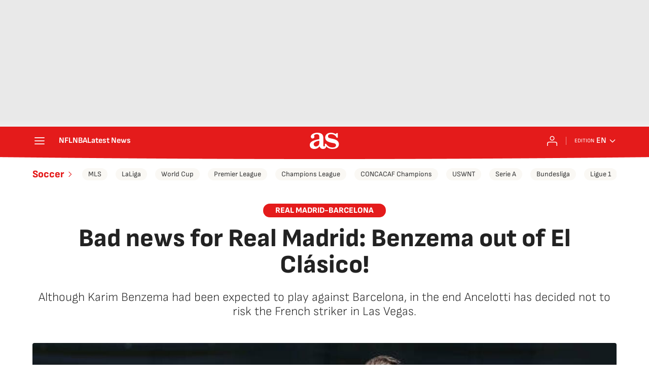

--- FILE ---
content_type: application/x-javascript;charset=utf-8
request_url: https://smetrics.as.com/id?d_visid_ver=5.4.0&d_fieldgroup=A&mcorgid=2387401053DB208C0A490D4C%40AdobeOrg&mid=60309036477812273519047868241598139840&ts=1768905090344
body_size: -38
content:
{"mid":"60309036477812273519047868241598139840"}